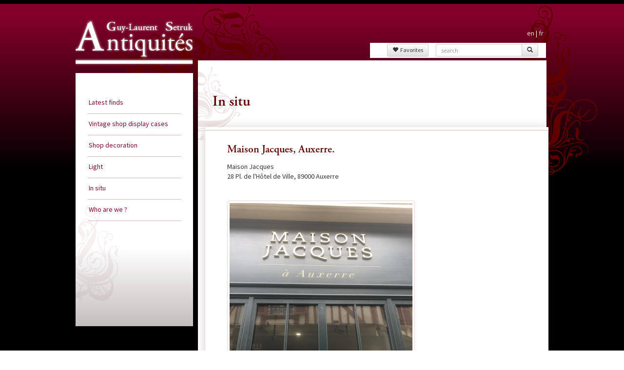

--- FILE ---
content_type: text/html; charset=UTF-8
request_url: https://www.antiquities-setruk.com/objects/in_situ/1213/maison_jacques_auxerre.html
body_size: 2366
content:
<!DOCTYPE html>
<html lang="en">
<head>
	<base href="https://www.antiquities-setruk.com/">

	<link rel="stylesheet" href="css/bootstrap.css"/>
	<link rel="stylesheet" href="css/bootstrap-theme.css"/>
	<link rel="stylesheet" href="css/styles.css"/>
	<link rel="stylesheet" href="css/owl.carousel.css"/>
	<link rel="stylesheet" href="css/owl.theme.css"/>
	<link rel="stylesheet" href="css/bootstrapValidator.min.css"/>

	<link rel="icon" type="image/png" href="favicon.png" />

	<title> Maison Jacques, Auxerre. - In situ - Guy Laurent Setruk Antiquities </title>
	<meta charset="UTF-8">
	<meta name="viewport" content="width=device-width, initial-scale=1">
	<meta name="description" content="Maison Jacques, Auxerre. - Maison Jacques, Auxerre." />
	<meta name="keywords" content="Maison Jacques, Auxerre." />

	<script src="js/lib/jquery-1.11.1.min.js"></script>
	<script src="js/lib/bootstrap.js"></script>
	<script src="js/lib/modernizr.custom.js"></script>
	<script src="js/col_gauche_fixed.js"></script>
	<script src="js/bootstrapValidator.min.js"></script>
	<script src="js/language/fr_FR.js"></script>
	<script src="js/lib/okzoom.js"></script>
	<script src="js/lib/owl.carousel.min.js"></script>
	<script src="js/lib/jquery.unveil.js"></script>
	<script type="text/javascript">
		$(document).ready(function() {
			$('#submit-search').on('click', function() {
				if($('#field-search').val() != "") {
					window.location.href = '/search/1/'+encodeURIComponent($('#field-search').val());
				}
			});
			$('#field-search').on('keypress', function(event) {
				if( event.which == 13 && $('#field-search').val() != "") {
					window.location.href = '/search/1/'+encodeURIComponent($('#field-search').val());
				}
			});
			$("#owl-detail").owlCarousel({
				paginationSpeed : 500,
				items : 4, //10 items above 1000px browser width
				itemsDesktop : false, //5 items between 1000px and 901px
				itemsDesktopSmall : [992,3], // betweem 900px and 601px
				itemsTablet: [768,3], //2 items between 600 and 0
				itemsMobile : false // itemsMobile disabled - inherit from itemsTablet option
			});

			$('#illus-details img.zoom-ready').okzoom({ scaleWidth: 1500,width: 200,height: 200 }); 
			
			$( "#owl-detail .item img" ).on( "click", function() {
				$("#illus-details > div").hide();
				$("#illus-detail"+ $(this).attr("data-id")).fadeIn();
			});
			$('#ajoutFavoris').tooltip( {delay:{"show": 500}});

			$("#ajoutFavoris").on( "click", function() {
				$.get("/objets/ajout_favoris/"+$(this).attr("data-idobjet"), function( data ) {
					if(data != "false")
						$("#zoneFavoris").html("<a href=\""+data+"/favoris.html\" class=\"btn btn-success btn-sm\" role=\"button\">The object has been added to your favorites</a>");
				});
			});
		});
	</script>
</head>
<body>
<div id="background_degrade"></div>
<div id="background_entrelacs"></div>
<div class="container">
	<div class="row" id="ligne-princip">
		<div class="col-md-3 col-sm-3 col-xs-12 nopadding hidden-print" id="col-gauche">
			<div id="col-gauche-affix">
				<header class="row nopadding" id="col-logo">
					<h1 class="col-xs-12  nopadding"><a href="/" title="Back to homepage">Guy Laurent Setruk Antiquities</a></h1>
				</header>
				<nav class="row nopadding">
					<div id="col_menu">
						<div class="col-xs-12">
							<ul class="menu" id="menu">
					<li><a href="/objects/latest_finds.html" title="The very latest acquisitions">Latest finds</a></li>
					<li><a href="/objects/vintage_shop_display_cases.html" title="Antiques display cabinets for stores, shops, boutiques">Vintage shop display cases</a></li>
					<li><a href="/objects/shop_decoration.html" title="Antique and vintage to decore shops, stores, boutiques">Shop decoration</a></li>
					<li><a href="/objects/light.html" title="">Light</a></li>
					<li><a href="/objects/in_situ.html" title="">In situ</a></li>
								<li><a href="who_are_we.html">Who are we ?</a></li>
							</ul>
						</div>
					</div>
				</nav>
			</div>
		</div>
		<div class="col-md-9 col-sm-9 col-xs-12" id="col-droite">
			<aside id="langue" class="row hidden-print">
				<div class="col-md-2 col-md-offset-10 col-sm-3 col-sm-offset-9 col-xs-12" style="text-align:right;"><a href="https://www.antiquities-setruk.com" title="english version">en</a> | <a href="https://www.antiquites-setruk.fr" title="version française">fr</a></div>
			</aside>
			<aside id="boutons" class="row hidden-print">
				<div class="col-md-2 col-md-offset-6 col-sm-3 col-sm-offset-5 col-xs-4" style="text-align:right; padding-right:0;"> <a href="favorites.html" class="btn btn-default btn-sm" role="button"><span class="glyphicon glyphicon-heart"></span>&nbsp;&nbsp;Favorites</a></div>
				<div class="col-sm-4 col-xs-8">
					<div class="input-group">
					  <input type="text" id="field-search" name="fieldsearch" class="form-control input-sm" placeholder="search">
					  <span class="input-group-btn" >
						<button id="submit-search" class="btn btn-default btn-sm input-sm" type="button"><span class="glyphicon glyphicon-search"></span></button>
					  </span>
					</div>
				</div>
			</aside>
			<div class="row page">
				<div class="col-md-12 col-sm-12 contenu" id="contenu_ajax">
					
					<h2>In situ</h2>
					<article class="seul">
						<h3>Maison Jacques, Auxerre.</h3>
						Maison Jacques<br />
28 Pl. de l'Hôtel de Ville, 89000 Auxerre						<br /><br />
						
						
						<br />
						<div id="illus-details">
<div id="illus-detail1"><img src="https://www.antiquities-setruk.com/images/607x500/1667666201_IMG_5295.jpeg" class="illus-detail img-responsive illus-zoom1 zoom-ready" alt="Maison Jacques, Auxerre." data-okimage="https://www.antiquities-setruk.com/assets/objets/1667666201_IMG_5295.jpeg" /></div>
<div id="illus-detail2" style="display:none"><img src="https://www.antiquities-setruk.com/images/607x500/1667666210_IMG_5294.jpeg" class="illus-detail img-responsive illus-zoom2 zoom-ready" alt="Maison Jacques, Auxerre." data-okimage="https://www.antiquities-setruk.com/assets/objets/1667666210_IMG_5294.jpeg" /></div>
<div id="illus-detail3" style="display:none"><img src="https://www.antiquities-setruk.com/images/607x500/1667666218_IMG_5293.jpeg" class="illus-detail img-responsive illus-zoom3 zoom-ready" alt="Maison Jacques, Auxerre." data-okimage="https://www.antiquities-setruk.com/assets/objets/1667666218_IMG_5293.jpeg" /></div>
						</div>
					    <div id="owl-detail" class="owl-carousel">
<div class="item"><img src="https://www.antiquities-setruk.com/images/thumbs/1667666201_IMG_5295.jpeg" alt="Maison Jacques, Auxerre." class="illus-detail img-responsive" data-id="1" data-url="https://www.antiquities-setruk.com/assets/objets/1667666201_IMG_5295.jpeg"  /></div>
<div class="item"><img src="https://www.antiquities-setruk.com/images/thumbs/1667666210_IMG_5294.jpeg" alt="Maison Jacques, Auxerre." class="illus-detail img-responsive" data-id="2" data-url="https://www.antiquities-setruk.com/assets/objets/1667666210_IMG_5294.jpeg"  /></div>
<div class="item"><img src="https://www.antiquities-setruk.com/images/thumbs/1667666218_IMG_5293.jpeg" alt="Maison Jacques, Auxerre." class="illus-detail img-responsive" data-id="3" data-url="https://www.antiquities-setruk.com/assets/objets/1667666218_IMG_5293.jpeg"  /></div>
						</div>
					</article>
				</div>
			</div>

		</div>
	</div>
	<footer class="row hidden-print">
		<div class="col-xs-12">Guy-Laurent Setruk  &#151; <a href="https://www.facebook.com/setruk.antiquaire" target="_blank" class="fb_suiveznous"> Follow us on facebook </a> &#151; <a href="legal_notice.html" class="footer"> Legal notice </a></div>
	</footer>
</div>

<script>(function(i,s,o,g,r,a,m){i['GoogleAnalyticsObject']=r;i[r]=i[r]||function(){(i[r].q=i[r].q||[]).push(arguments)},i[r].l=1*new Date();a=s.createElement(o),m=s.getElementsByTagName(o)[0];a.async=1;a.src=g;m.parentNode.insertBefore(a,m)})(window,document,'script','https://www.google-analytics.com/analytics.js','ga');ga('create', 'UA-2882897-4', 'auto');ga('send', 'pageview');</script> 
</body>
</html>


--- FILE ---
content_type: text/plain
request_url: https://www.google-analytics.com/j/collect?v=1&_v=j102&a=103439458&t=pageview&_s=1&dl=https%3A%2F%2Fwww.antiquities-setruk.com%2Fobjects%2Fin_situ%2F1213%2Fmaison_jacques_auxerre.html&ul=en-us%40posix&dt=Maison%20Jacques%2C%20Auxerre.%20-%20In%20situ%20-%20Guy%20Laurent%20Setruk%20Antiquities&sr=1280x720&vp=1280x720&_u=IEBAAEABAAAAACAAI~&jid=1210889745&gjid=229308807&cid=2058340709.1769190624&tid=UA-2882897-4&_gid=1280845165.1769190624&_r=1&_slc=1&z=1994663750
body_size: -453
content:
2,cG-FBWGJ2QJW1